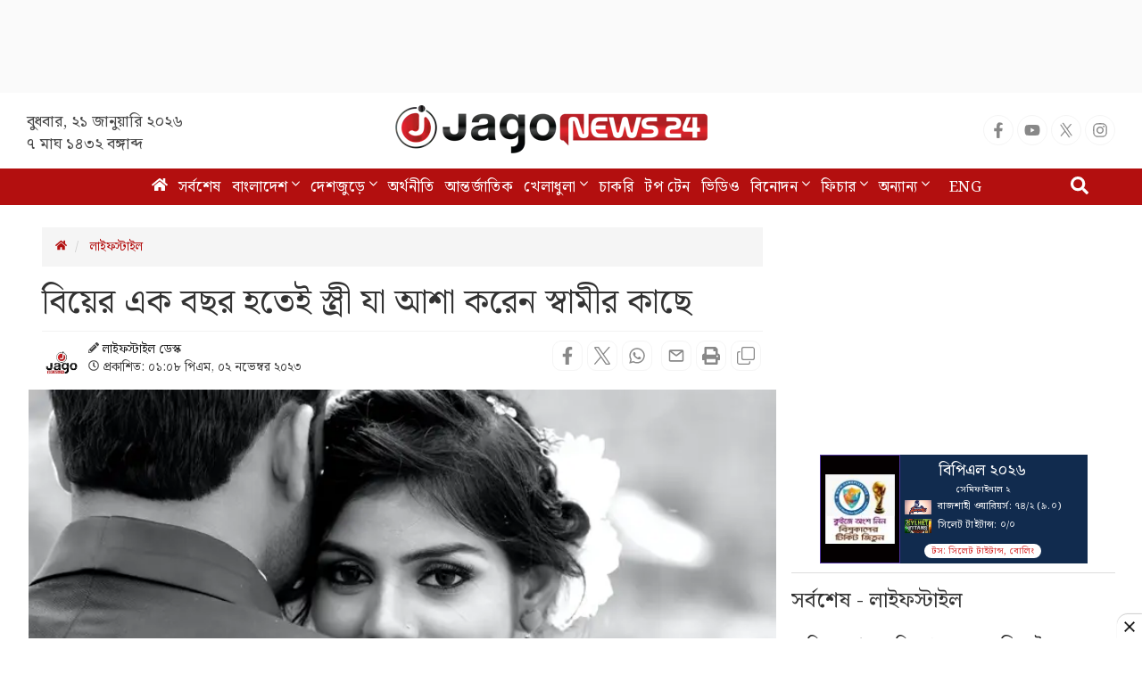

--- FILE ---
content_type: text/html; charset=utf-8
request_url: https://www.google.com/recaptcha/api2/aframe
body_size: 151
content:
<!DOCTYPE HTML><html><head><meta http-equiv="content-type" content="text/html; charset=UTF-8"></head><body><script nonce="IwMPqvutScOIhhdeNBW7cQ">/** Anti-fraud and anti-abuse applications only. See google.com/recaptcha */ try{var clients={'sodar':'https://pagead2.googlesyndication.com/pagead/sodar?'};window.addEventListener("message",function(a){try{if(a.source===window.parent){var b=JSON.parse(a.data);var c=clients[b['id']];if(c){var d=document.createElement('img');d.src=c+b['params']+'&rc='+(localStorage.getItem("rc::a")?sessionStorage.getItem("rc::b"):"");window.document.body.appendChild(d);sessionStorage.setItem("rc::e",parseInt(sessionStorage.getItem("rc::e")||0)+1);localStorage.setItem("rc::h",'1768999332590');}}}catch(b){}});window.parent.postMessage("_grecaptcha_ready", "*");}catch(b){}</script></body></html>

--- FILE ---
content_type: application/javascript; charset=utf-8
request_url: https://fundingchoicesmessages.google.com/f/AGSKWxXyDvlhYKd5O2pdFdpoFt5Qx1O3n4mD1ruzMhQqD4wkkIPqA4eyaDCFsf7VPGIFbsExYSvpCSWv6JGoo_NJW6qCW45AAXAZX5wnOk2XoalLLq3cyvXt38aOWrNRXchyf3XABywBrmqX1QM8Yrwy5TjcWfsPrpKhmPvaT4c1qimzjwcMykbwX7JXw4NL/__ad_expand_/468x60a./eroad2./asyncspc.-content-ad-
body_size: -1292
content:
window['2b94d8d9-ac40-4e29-964c-ebb0994cd9df'] = true;